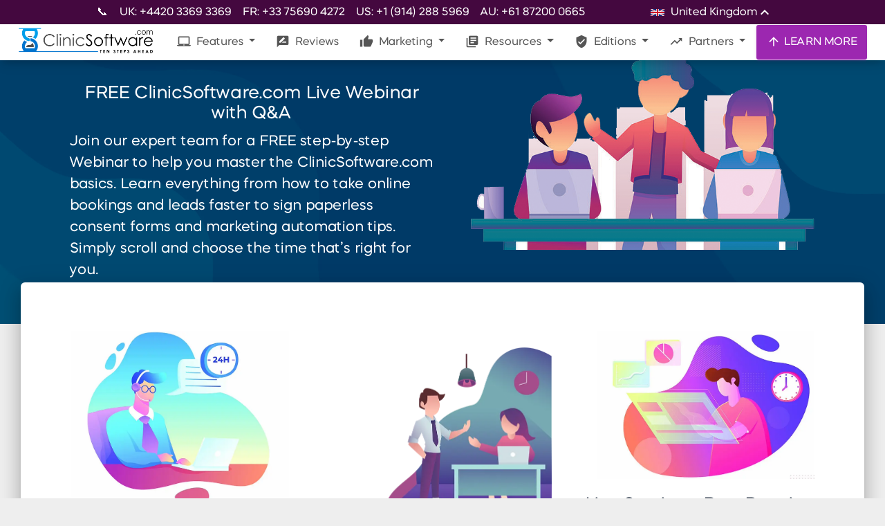

--- FILE ---
content_type: application/javascript
request_url: https://prism.app-us1.com/?a=478176457&u=https%3A%2F%2Fclinicsoftware.com%2Fwebinars%3Flang%3Dno
body_size: 125
content:
window.visitorGlobalObject=window.visitorGlobalObject||window.prismGlobalObject;window.visitorGlobalObject.setVisitorId('7f3cdfcb-5019-4c18-8fdb-4b26c538bb0a', '478176457');window.visitorGlobalObject.setWhitelistedServices('tracking', '478176457');